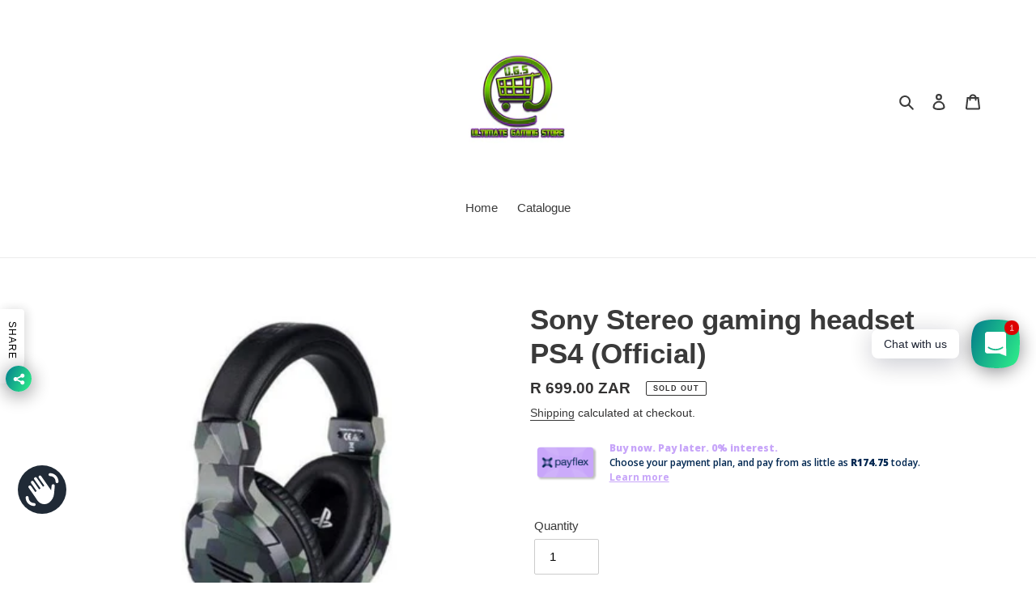

--- FILE ---
content_type: text/css
request_url: https://widgets.payflex.co.za/styles/output.css
body_size: 1547
content:
@import url('https://fonts.googleapis.com/css2?family=Open+Sans:wght@400;600;700;800&display=swap');

.payflex-my-4{
  margin-top: 1rem;
  margin-bottom: 1rem;
}

.payflex-my-6{
  margin-top: 1.5rem;
  margin-bottom: 1.5rem;
}

.payflex-mb-4{
  margin-bottom: 1rem;
}

.payflex-mb-6{
  margin-bottom: 1.5rem;
}

.payflex-ml-4{
  margin-left: 1rem;
}

.payflex-mr-12{
  margin-right: 3rem;
}

.payflex-mr-2{
  margin-right: 0.5rem;
}

.payflex-block{
  display: block;
}


.payflex-flex{
  display: flex;
}


.payflex-hidden{
  display: none;
}

.payflex-px-12{
  padding-left: 3rem;
  padding-right: 3rem;
}

.payflex-h-5{
  height: 1.25rem;
}

.payflex-h-6{
  height: 1.5rem;
}


.payflex-h-px{
  height: 1px;
}

.payflex-w-5{
  width: 1.25rem;
}

.payflex-w-6{
  width: 1.5rem;
}

.payflex-w-full{
  width: 100%;
}


.payflex-flex-row{
  flex-direction: row;
}


.payflex-flex-col{
  flex-direction: column;
}


.payflex-items-center{
  align-items: center;
}


.payflex-justify-center{
  justify-content: center;
}

.payflex-justify-between{
  justify-content: space-between;
}

.payflex-self-end{
  align-self: flex-end;
}

.payflex-rounded-3xl{
  border-radius: 1.5rem;
}


.payflex-pb-6{
  padding-bottom: 1.5rem;
}


.payflex-pl-6{
  padding-left: 1.5rem;
}

.payflex-pr-6{
  padding-right: 1.5rem;
}

.payflex-pt-2{
  padding-top: 0.5rem;
}

.payflex-pt-4{
  padding-top: 1rem;
}

.payflex-text-left{
  text-align: left;
}

.payflex-text-center{
  text-align: center;
}


.payflex-text-2xl{
  font-size: 1.5rem;
  line-height: 2rem;
}

.payflex-text-4xl{
  font-size: 2.25rem;
  line-height: 2.5rem;
}

.payflex-text-base{
  font-size: 1rem;
  line-height: 1.5rem;
}

.payflex-text-lg{
  font-size: 1.125rem;
  line-height: 1.75rem;
}

.payflex-text-xl{
  font-size: 1.25rem;
  line-height: 1.75rem;
}

.payflex-text-xs{
  font-size: 0.75rem;
  line-height: 1rem;
}

.payflex-font-bold{
  font-weight: 700;
}

.payflex-font-extrabold{
  font-weight: 800;
}

.payflex-font-semibold{
  font-weight: 600;
}

.payflex-font-bold {
  font-weight: 700 !important;
}


.payflex-mr-2{
  margin-right: 0.5rem !important;
}

.payflex-text-5xl {
  font-size: 3.25rem !important;
  line-height: 1 !important;
}

.payflex-widget-wrapper {
  padding: 0.5rem;
  display: flex;
  align-items: center;
  justify-content: space-between;
}

#payflex-modal h1, h2 {
  padding-bottom: 0 !important;
  border-bottom: none !important;
  margin: 0;
}

#payflex-modal .payflex-my-4 {
  margin-top: 2rem !important;
  margin-bottom: 2rem !important;
}

#payflex-modal .payflex-h-px {
  height: 2px !important;
}

#payflexCalculatorWidget a {
  text-decoration: underline !important;
}

#payflexCalculatorWidget img {
  background: none !important;
  padding-top: 2px !important;
  border: none;
  object-fit: contain;
}

.payflex-button-close {
  background: none;
  border: none;
  cursor: pointer;
}

.payflex-widget-wrapper p {
  margin-bottom: 0 !important;
}

.payflex-image-responsive {
  width: 12rem;
}

.payflex-dialog-img {
  width: 14rem !important;
}

.payflex-text-title {
  font-size: 1.25rem;
}

.payflex-text-subtitle {
  font-size: 1rem;
}

@media (max-width: 768px) {
  .payflex-image-responsive {
    width: 10rem;
  }
}

@media (max-width: 576px) {
  .payflex-text-title {
    font-size: 0.85rem;
  }

  .payflex-text-subtitle {
    font-size: 0.75rem;
    padding-top: 2px;
    padding-bottom: 2px;
  }

  .payflex-text-5xl {
    font-size: 2.25rem !important;
    line-height: 1 !important;
  }
}

@media (max-width: 425px) {
  .payflex-modal-content {
    width: 90%;
    position: absolute;
    top: 5%;
  }

  .payflex-image-responsive {
    width: 8rem;
  }

  .payflex-text-title {
    font-size: 0.85rem;
    line-height: 1.2;
  }

  .payflex-text-subtitle {
    font-size: 0.75rem;
    padding-top: 0;
    padding-bottom: 0;
    line-height: 1.2;
  }

  .payflex-text-5xl {
    font-size: 2.25rem !important;
    line-height: 1 !important;
  }
}

@media (max-width: 375px) {
  .payflex-image-responsive {
    width: 4rem;
  }

  .payflex-text-title {
    font-size: 0.65rem;
  }

  .payflex-text-subtitle {
    font-size: 0.55rem;
    padding-top: 0;
    padding-bottom: 0;
  }

  .payflex-ml-4 {
    margin-left: 0.50rem;
  }
}

.payflex-border-primary {
  border-color: #002751;
  background-color: #002751;
}

.payflex-text-primary {
  color: #002751;
}

/* Modal Styles */

.payflex-modal {
  display: none;
  position: fixed;
  z-index: 99999;
  left: 0;
  top: 0;
  width: 100%;
  height: 100%;
  overflow: auto;
  background-color: rgba(0, 0, 0, 0.5);
  justify-content: center;
  align-items: center;
}

.payflex-payflex-modal-content {
  background-color: #002751;
}

.payflex-bg-custom-primary {
  background-color: #ffffff;
}

.payflex-bg-custom-secondary {
  background-color: #C7A5F9;
}

.payflex-primary-color {
  color: #002751;
}

.payflex-primary-color-inverse {
  color: white;
}

.payflex-secondary-color {
  color: #C7A5F9 !important;
}

.payflex-rose-color {
  color: #F38CAC;
}

.payflex-orange-color {
  color: #EAD1A0;
}

.payflex-slate-color {
  color: #B9D7D6;
}

.payflex-text-xs {
  margin: 0.1rem 0 0 0 !important;
  padding: 0 !important;
  line-height: 1;
  /* font-weight: 500; */
}

.payflex-anchor-link {
  color: #002751 !important;
}

.payflex-learn-more-both {
  white-space: nowrap;
}

.payflex-relative-top-neg-6 {
  position: relative;
  top: -6px;
}


.payflex-hover\:font-bold:hover{
  font-weight: 700;
}

.payflex-hover\:underline:hover{
  text-decoration-line: underline;
}

.payflex-focus\:hover\:text-center:hover:focus{
  text-align: center;
}

.payflex-hover\:focus\:text-center:focus:hover{
  text-align: center;
}

@media (min-width: 640px){

  .payflex-sm\:flex-row{
    flex-direction: row;
  }

  .payflex-sm\:text-lg{
    font-size: 1.125rem;
    line-height: 1.75rem;
  }

  .payflex-sm\:text-sm{
    font-size: 0.875rem;
    line-height: 1.25rem;
  }

  .payflex-sm\:underline{
    text-decoration-line: underline;
  }
}

@media (min-width: 768px){
  .payflex-md\:mb-0{
    margin-bottom: 0px;
  }

  .payflex-md\:w-1\/2{
    width: 50%;
  }

  .payflex-md\:w-1\/3{
    width: 33.333333%;
  }

  .payflex-md\:flex-row{
    flex-direction: row;
  }

  .payflex-md\:items-center{
    align-items: center;
  }

  .payflex-md\:text-lg{
    font-size: 1.125rem;
    line-height: 1.75rem;
  }

  .payflex-md\:text-xl{
    font-size: 1.25rem;
    line-height: 1.75rem;
  }
}

@media (min-width: 1024px){

  .payflex-lg\:text-2xl{
    font-size: 1.5rem;
    line-height: 2rem;
  }

  .payflex-lg\:text-lg{
    font-size: 1.125rem;
    line-height: 1.75rem;
  }
}
